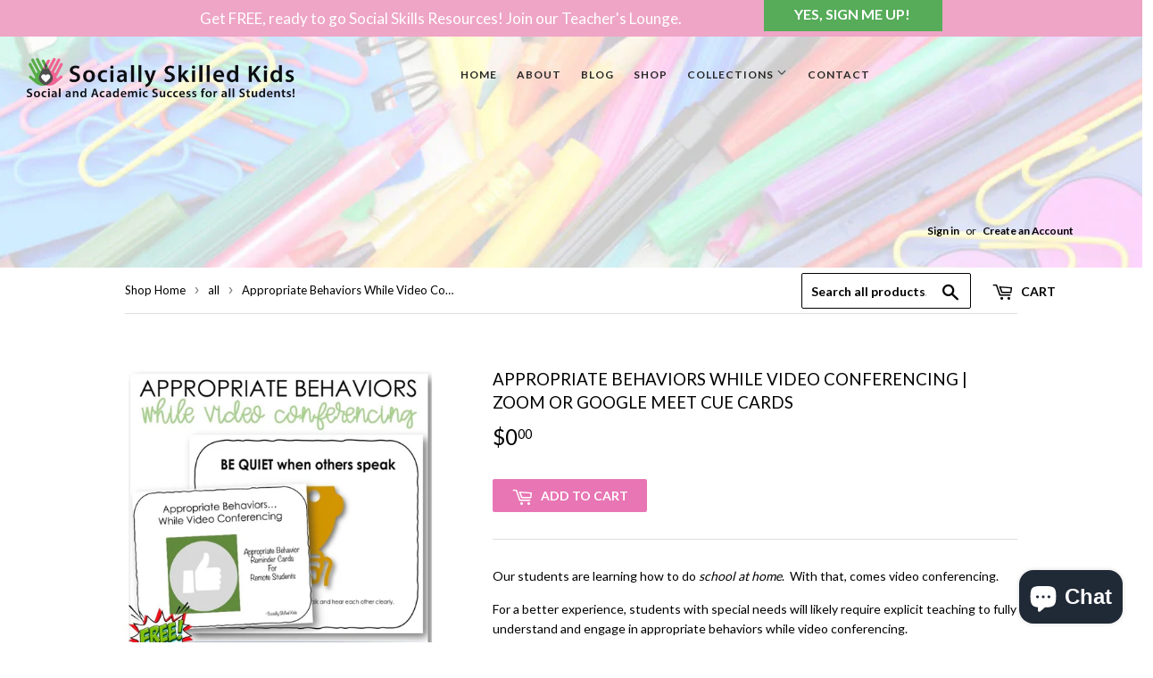

--- FILE ---
content_type: text/html; charset=utf-8
request_url: https://shop.sociallyskilledkids.com/collections/all/products/appropriate-behaviors-while-video-conferencing-cue-cards
body_size: 16920
content:
<!doctype html>
<!--[if lt IE 7]><html class="no-js lt-ie9 lt-ie8 lt-ie7" lang="en"> <![endif]-->
<!--[if IE 7]><html class="no-js lt-ie9 lt-ie8" lang="en"> <![endif]-->
<!--[if IE 8]><html class="no-js lt-ie9" lang="en"> <![endif]-->
<!--[if IE 9 ]><html class="ie9 no-js"> <![endif]-->
<!--[if (gt IE 9)|!(IE)]><!--> <html class="no-touch no-js"> <!--<![endif]-->
<head>

  <!-- Basic page needs ================================================== -->
  <meta charset="utf-8">
  <meta http-equiv="X-UA-Compatible" content="IE=edge,chrome=1">

  
  <link rel="shortcut icon" href="//shop.sociallyskilledkids.com/cdn/shop/files/image1-e1496325864534_32x32.png?v=1613532551" type="image/png" />
  

  <!-- Title and description ================================================== -->
  <title>
  Appropriate Behaviors While Video Conferencing | ZOOM or Google Meet C &ndash; Socially Skilled Kids
  </title>


  
    <meta name="description" content="Our students are learning how to do school at home.  With that, comes video conferencing.  For a better experience, students with special needs will likely require explicit teaching to fully understand and engage in appropriate behaviors while video conferencing. Included in this set are the 10 behaviors that I think a">
  

  <!-- Product meta ================================================== -->
  
<meta property="og:site_name" content="Socially Skilled Kids">
<meta property="og:url" content="https://shop.sociallyskilledkids.com/products/appropriate-behaviors-while-video-conferencing-cue-cards">
<meta property="og:title" content="Appropriate Behaviors While Video Conferencing | ZOOM or Google Meet Cue Cards">
<meta property="og:type" content="product">
<meta property="og:description" content="Our students are learning how to do school at home.  With that, comes video conferencing.  For a better experience, students with special needs will likely require explicit teaching to fully understand and engage in appropriate behaviors while video conferencing. Included in this set are the 10 behaviors that I think a"><meta property="og:price:amount" content="0.00">
  <meta property="og:price:currency" content="USD"><meta property="og:image" content="http://shop.sociallyskilledkids.com/cdn/shop/products/AppropriateBehaviorsWhileVideoConferencingFreebieCover_1024x1024.jpg?v=1618944764"><meta property="og:image" content="http://shop.sociallyskilledkids.com/cdn/shop/products/2_3368a486-34e3-432c-b68c-a515b1e34c59_1024x1024.png?v=1618944764"><meta property="og:image" content="http://shop.sociallyskilledkids.com/cdn/shop/products/3_2d1886ea-f238-49d3-9ac1-4a00559b7968_1024x1024.png?v=1618944764">
<meta property="og:image:secure_url" content="https://shop.sociallyskilledkids.com/cdn/shop/products/AppropriateBehaviorsWhileVideoConferencingFreebieCover_1024x1024.jpg?v=1618944764"><meta property="og:image:secure_url" content="https://shop.sociallyskilledkids.com/cdn/shop/products/2_3368a486-34e3-432c-b68c-a515b1e34c59_1024x1024.png?v=1618944764"><meta property="og:image:secure_url" content="https://shop.sociallyskilledkids.com/cdn/shop/products/3_2d1886ea-f238-49d3-9ac1-4a00559b7968_1024x1024.png?v=1618944764">


  <meta name="twitter:site" content="@SocialSkillKids">


  <meta name="twitter:card" content="summary_large_image">
  <meta name="twitter:image" content="https://shop.sociallyskilledkids.com/cdn/shop/products/AppropriateBehaviorsWhileVideoConferencingFreebieCover_1024x1024.jpg?v=1618944764">
  <meta name="twitter:image:width" content="480">
  <meta name="twitter:image:height" content="480">

<meta name="twitter:title" content="Appropriate Behaviors While Video Conferencing | ZOOM or Google Meet Cue Cards">
<meta name="twitter:description" content="Our students are learning how to do school at home.  With that, comes video conferencing.  For a better experience, students with special needs will likely require explicit teaching to fully understand and engage in appropriate behaviors while video conferencing. Included in this set are the 10 behaviors that I think a">


  <!-- Helpers ================================================== -->
  <link rel="canonical" href="https://shop.sociallyskilledkids.com/products/appropriate-behaviors-while-video-conferencing-cue-cards">
  <meta name="viewport" content="width=device-width,initial-scale=1">

  <!-- CSS ================================================== -->
  <link href="//shop.sociallyskilledkids.com/cdn/shop/t/3/assets/theme.scss.css?v=39634280405604234081703366146" rel="stylesheet" type="text/css" media="all" />
  
  
  
  <link href="//fonts.googleapis.com/css?family=Lato:400,700" rel="stylesheet" type="text/css" media="all" />


  


  



  <!-- Header hook for plugins ================================================== -->
  <script>window.performance && window.performance.mark && window.performance.mark('shopify.content_for_header.start');</script><meta id="shopify-digital-wallet" name="shopify-digital-wallet" content="/19717227/digital_wallets/dialog">
<meta name="shopify-checkout-api-token" content="9d99f40229fcf12bca7486968000d3d4">
<meta id="in-context-paypal-metadata" data-shop-id="19717227" data-venmo-supported="false" data-environment="production" data-locale="en_US" data-paypal-v4="true" data-currency="USD">
<link rel="alternate" type="application/json+oembed" href="https://shop.sociallyskilledkids.com/products/appropriate-behaviors-while-video-conferencing-cue-cards.oembed">
<script async="async" src="/checkouts/internal/preloads.js?locale=en-US"></script>
<link rel="preconnect" href="https://shop.app" crossorigin="anonymous">
<script async="async" src="https://shop.app/checkouts/internal/preloads.js?locale=en-US&shop_id=19717227" crossorigin="anonymous"></script>
<script id="apple-pay-shop-capabilities" type="application/json">{"shopId":19717227,"countryCode":"US","currencyCode":"USD","merchantCapabilities":["supports3DS"],"merchantId":"gid:\/\/shopify\/Shop\/19717227","merchantName":"Socially Skilled Kids","requiredBillingContactFields":["postalAddress","email"],"requiredShippingContactFields":["postalAddress","email"],"shippingType":"shipping","supportedNetworks":["visa","masterCard","amex","discover","elo","jcb"],"total":{"type":"pending","label":"Socially Skilled Kids","amount":"1.00"},"shopifyPaymentsEnabled":true,"supportsSubscriptions":true}</script>
<script id="shopify-features" type="application/json">{"accessToken":"9d99f40229fcf12bca7486968000d3d4","betas":["rich-media-storefront-analytics"],"domain":"shop.sociallyskilledkids.com","predictiveSearch":true,"shopId":19717227,"locale":"en"}</script>
<script>var Shopify = Shopify || {};
Shopify.shop = "socially-skilled-kids.myshopify.com";
Shopify.locale = "en";
Shopify.currency = {"active":"USD","rate":"1.0"};
Shopify.country = "US";
Shopify.theme = {"name":"supply-2","id":181462346,"schema_name":"Supply","schema_version":"2.0.5","theme_store_id":null,"role":"main"};
Shopify.theme.handle = "null";
Shopify.theme.style = {"id":null,"handle":null};
Shopify.cdnHost = "shop.sociallyskilledkids.com/cdn";
Shopify.routes = Shopify.routes || {};
Shopify.routes.root = "/";</script>
<script type="module">!function(o){(o.Shopify=o.Shopify||{}).modules=!0}(window);</script>
<script>!function(o){function n(){var o=[];function n(){o.push(Array.prototype.slice.apply(arguments))}return n.q=o,n}var t=o.Shopify=o.Shopify||{};t.loadFeatures=n(),t.autoloadFeatures=n()}(window);</script>
<script>
  window.ShopifyPay = window.ShopifyPay || {};
  window.ShopifyPay.apiHost = "shop.app\/pay";
  window.ShopifyPay.redirectState = null;
</script>
<script id="shop-js-analytics" type="application/json">{"pageType":"product"}</script>
<script defer="defer" async type="module" src="//shop.sociallyskilledkids.com/cdn/shopifycloud/shop-js/modules/v2/client.init-shop-cart-sync_BApSsMSl.en.esm.js"></script>
<script defer="defer" async type="module" src="//shop.sociallyskilledkids.com/cdn/shopifycloud/shop-js/modules/v2/chunk.common_CBoos6YZ.esm.js"></script>
<script type="module">
  await import("//shop.sociallyskilledkids.com/cdn/shopifycloud/shop-js/modules/v2/client.init-shop-cart-sync_BApSsMSl.en.esm.js");
await import("//shop.sociallyskilledkids.com/cdn/shopifycloud/shop-js/modules/v2/chunk.common_CBoos6YZ.esm.js");

  window.Shopify.SignInWithShop?.initShopCartSync?.({"fedCMEnabled":true,"windoidEnabled":true});

</script>
<script>
  window.Shopify = window.Shopify || {};
  if (!window.Shopify.featureAssets) window.Shopify.featureAssets = {};
  window.Shopify.featureAssets['shop-js'] = {"shop-cart-sync":["modules/v2/client.shop-cart-sync_DJczDl9f.en.esm.js","modules/v2/chunk.common_CBoos6YZ.esm.js"],"init-fed-cm":["modules/v2/client.init-fed-cm_BzwGC0Wi.en.esm.js","modules/v2/chunk.common_CBoos6YZ.esm.js"],"init-windoid":["modules/v2/client.init-windoid_BS26ThXS.en.esm.js","modules/v2/chunk.common_CBoos6YZ.esm.js"],"init-shop-email-lookup-coordinator":["modules/v2/client.init-shop-email-lookup-coordinator_DFwWcvrS.en.esm.js","modules/v2/chunk.common_CBoos6YZ.esm.js"],"shop-cash-offers":["modules/v2/client.shop-cash-offers_DthCPNIO.en.esm.js","modules/v2/chunk.common_CBoos6YZ.esm.js","modules/v2/chunk.modal_Bu1hFZFC.esm.js"],"shop-button":["modules/v2/client.shop-button_D_JX508o.en.esm.js","modules/v2/chunk.common_CBoos6YZ.esm.js"],"shop-toast-manager":["modules/v2/client.shop-toast-manager_tEhgP2F9.en.esm.js","modules/v2/chunk.common_CBoos6YZ.esm.js"],"avatar":["modules/v2/client.avatar_BTnouDA3.en.esm.js"],"pay-button":["modules/v2/client.pay-button_BuNmcIr_.en.esm.js","modules/v2/chunk.common_CBoos6YZ.esm.js"],"init-shop-cart-sync":["modules/v2/client.init-shop-cart-sync_BApSsMSl.en.esm.js","modules/v2/chunk.common_CBoos6YZ.esm.js"],"shop-login-button":["modules/v2/client.shop-login-button_DwLgFT0K.en.esm.js","modules/v2/chunk.common_CBoos6YZ.esm.js","modules/v2/chunk.modal_Bu1hFZFC.esm.js"],"init-customer-accounts-sign-up":["modules/v2/client.init-customer-accounts-sign-up_TlVCiykN.en.esm.js","modules/v2/client.shop-login-button_DwLgFT0K.en.esm.js","modules/v2/chunk.common_CBoos6YZ.esm.js","modules/v2/chunk.modal_Bu1hFZFC.esm.js"],"init-shop-for-new-customer-accounts":["modules/v2/client.init-shop-for-new-customer-accounts_DrjXSI53.en.esm.js","modules/v2/client.shop-login-button_DwLgFT0K.en.esm.js","modules/v2/chunk.common_CBoos6YZ.esm.js","modules/v2/chunk.modal_Bu1hFZFC.esm.js"],"init-customer-accounts":["modules/v2/client.init-customer-accounts_C0Oh2ljF.en.esm.js","modules/v2/client.shop-login-button_DwLgFT0K.en.esm.js","modules/v2/chunk.common_CBoos6YZ.esm.js","modules/v2/chunk.modal_Bu1hFZFC.esm.js"],"shop-follow-button":["modules/v2/client.shop-follow-button_C5D3XtBb.en.esm.js","modules/v2/chunk.common_CBoos6YZ.esm.js","modules/v2/chunk.modal_Bu1hFZFC.esm.js"],"checkout-modal":["modules/v2/client.checkout-modal_8TC_1FUY.en.esm.js","modules/v2/chunk.common_CBoos6YZ.esm.js","modules/v2/chunk.modal_Bu1hFZFC.esm.js"],"lead-capture":["modules/v2/client.lead-capture_D-pmUjp9.en.esm.js","modules/v2/chunk.common_CBoos6YZ.esm.js","modules/v2/chunk.modal_Bu1hFZFC.esm.js"],"shop-login":["modules/v2/client.shop-login_BmtnoEUo.en.esm.js","modules/v2/chunk.common_CBoos6YZ.esm.js","modules/v2/chunk.modal_Bu1hFZFC.esm.js"],"payment-terms":["modules/v2/client.payment-terms_BHOWV7U_.en.esm.js","modules/v2/chunk.common_CBoos6YZ.esm.js","modules/v2/chunk.modal_Bu1hFZFC.esm.js"]};
</script>
<script>(function() {
  var isLoaded = false;
  function asyncLoad() {
    if (isLoaded) return;
    isLoaded = true;
    var urls = ["\/\/secure.apps.shappify.com\/apps\/bundle\/generate_bundle.php?shop=socially-skilled-kids.myshopify.com","\/\/bundles.boldapps.net\/bundles_install_check.js?shop=socially-skilled-kids.myshopify.com","https:\/\/armor.pasilobus.com\/lock.js?shop=socially-skilled-kids.myshopify.com"];
    for (var i = 0; i < urls.length; i++) {
      var s = document.createElement('script');
      s.type = 'text/javascript';
      s.async = true;
      s.src = urls[i];
      var x = document.getElementsByTagName('script')[0];
      x.parentNode.insertBefore(s, x);
    }
  };
  if(window.attachEvent) {
    window.attachEvent('onload', asyncLoad);
  } else {
    window.addEventListener('load', asyncLoad, false);
  }
})();</script>
<script id="__st">var __st={"a":19717227,"offset":-18000,"reqid":"ab40e6b6-f216-4d63-8c7a-12ef4d56bc79-1768914719","pageurl":"shop.sociallyskilledkids.com\/collections\/all\/products\/appropriate-behaviors-while-video-conferencing-cue-cards","u":"072b02ce6347","p":"product","rtyp":"product","rid":4591597387860};</script>
<script>window.ShopifyPaypalV4VisibilityTracking = true;</script>
<script id="captcha-bootstrap">!function(){'use strict';const t='contact',e='account',n='new_comment',o=[[t,t],['blogs',n],['comments',n],[t,'customer']],c=[[e,'customer_login'],[e,'guest_login'],[e,'recover_customer_password'],[e,'create_customer']],r=t=>t.map((([t,e])=>`form[action*='/${t}']:not([data-nocaptcha='true']) input[name='form_type'][value='${e}']`)).join(','),a=t=>()=>t?[...document.querySelectorAll(t)].map((t=>t.form)):[];function s(){const t=[...o],e=r(t);return a(e)}const i='password',u='form_key',d=['recaptcha-v3-token','g-recaptcha-response','h-captcha-response',i],f=()=>{try{return window.sessionStorage}catch{return}},m='__shopify_v',_=t=>t.elements[u];function p(t,e,n=!1){try{const o=window.sessionStorage,c=JSON.parse(o.getItem(e)),{data:r}=function(t){const{data:e,action:n}=t;return t[m]||n?{data:e,action:n}:{data:t,action:n}}(c);for(const[e,n]of Object.entries(r))t.elements[e]&&(t.elements[e].value=n);n&&o.removeItem(e)}catch(o){console.error('form repopulation failed',{error:o})}}const l='form_type',E='cptcha';function T(t){t.dataset[E]=!0}const w=window,h=w.document,L='Shopify',v='ce_forms',y='captcha';let A=!1;((t,e)=>{const n=(g='f06e6c50-85a8-45c8-87d0-21a2b65856fe',I='https://cdn.shopify.com/shopifycloud/storefront-forms-hcaptcha/ce_storefront_forms_captcha_hcaptcha.v1.5.2.iife.js',D={infoText:'Protected by hCaptcha',privacyText:'Privacy',termsText:'Terms'},(t,e,n)=>{const o=w[L][v],c=o.bindForm;if(c)return c(t,g,e,D).then(n);var r;o.q.push([[t,g,e,D],n]),r=I,A||(h.body.append(Object.assign(h.createElement('script'),{id:'captcha-provider',async:!0,src:r})),A=!0)});var g,I,D;w[L]=w[L]||{},w[L][v]=w[L][v]||{},w[L][v].q=[],w[L][y]=w[L][y]||{},w[L][y].protect=function(t,e){n(t,void 0,e),T(t)},Object.freeze(w[L][y]),function(t,e,n,w,h,L){const[v,y,A,g]=function(t,e,n){const i=e?o:[],u=t?c:[],d=[...i,...u],f=r(d),m=r(i),_=r(d.filter((([t,e])=>n.includes(e))));return[a(f),a(m),a(_),s()]}(w,h,L),I=t=>{const e=t.target;return e instanceof HTMLFormElement?e:e&&e.form},D=t=>v().includes(t);t.addEventListener('submit',(t=>{const e=I(t);if(!e)return;const n=D(e)&&!e.dataset.hcaptchaBound&&!e.dataset.recaptchaBound,o=_(e),c=g().includes(e)&&(!o||!o.value);(n||c)&&t.preventDefault(),c&&!n&&(function(t){try{if(!f())return;!function(t){const e=f();if(!e)return;const n=_(t);if(!n)return;const o=n.value;o&&e.removeItem(o)}(t);const e=Array.from(Array(32),(()=>Math.random().toString(36)[2])).join('');!function(t,e){_(t)||t.append(Object.assign(document.createElement('input'),{type:'hidden',name:u})),t.elements[u].value=e}(t,e),function(t,e){const n=f();if(!n)return;const o=[...t.querySelectorAll(`input[type='${i}']`)].map((({name:t})=>t)),c=[...d,...o],r={};for(const[a,s]of new FormData(t).entries())c.includes(a)||(r[a]=s);n.setItem(e,JSON.stringify({[m]:1,action:t.action,data:r}))}(t,e)}catch(e){console.error('failed to persist form',e)}}(e),e.submit())}));const S=(t,e)=>{t&&!t.dataset[E]&&(n(t,e.some((e=>e===t))),T(t))};for(const o of['focusin','change'])t.addEventListener(o,(t=>{const e=I(t);D(e)&&S(e,y())}));const B=e.get('form_key'),M=e.get(l),P=B&&M;t.addEventListener('DOMContentLoaded',(()=>{const t=y();if(P)for(const e of t)e.elements[l].value===M&&p(e,B);[...new Set([...A(),...v().filter((t=>'true'===t.dataset.shopifyCaptcha))])].forEach((e=>S(e,t)))}))}(h,new URLSearchParams(w.location.search),n,t,e,['guest_login'])})(!0,!0)}();</script>
<script integrity="sha256-4kQ18oKyAcykRKYeNunJcIwy7WH5gtpwJnB7kiuLZ1E=" data-source-attribution="shopify.loadfeatures" defer="defer" src="//shop.sociallyskilledkids.com/cdn/shopifycloud/storefront/assets/storefront/load_feature-a0a9edcb.js" crossorigin="anonymous"></script>
<script crossorigin="anonymous" defer="defer" src="//shop.sociallyskilledkids.com/cdn/shopifycloud/storefront/assets/shopify_pay/storefront-65b4c6d7.js?v=20250812"></script>
<script data-source-attribution="shopify.dynamic_checkout.dynamic.init">var Shopify=Shopify||{};Shopify.PaymentButton=Shopify.PaymentButton||{isStorefrontPortableWallets:!0,init:function(){window.Shopify.PaymentButton.init=function(){};var t=document.createElement("script");t.src="https://shop.sociallyskilledkids.com/cdn/shopifycloud/portable-wallets/latest/portable-wallets.en.js",t.type="module",document.head.appendChild(t)}};
</script>
<script data-source-attribution="shopify.dynamic_checkout.buyer_consent">
  function portableWalletsHideBuyerConsent(e){var t=document.getElementById("shopify-buyer-consent"),n=document.getElementById("shopify-subscription-policy-button");t&&n&&(t.classList.add("hidden"),t.setAttribute("aria-hidden","true"),n.removeEventListener("click",e))}function portableWalletsShowBuyerConsent(e){var t=document.getElementById("shopify-buyer-consent"),n=document.getElementById("shopify-subscription-policy-button");t&&n&&(t.classList.remove("hidden"),t.removeAttribute("aria-hidden"),n.addEventListener("click",e))}window.Shopify?.PaymentButton&&(window.Shopify.PaymentButton.hideBuyerConsent=portableWalletsHideBuyerConsent,window.Shopify.PaymentButton.showBuyerConsent=portableWalletsShowBuyerConsent);
</script>
<script data-source-attribution="shopify.dynamic_checkout.cart.bootstrap">document.addEventListener("DOMContentLoaded",(function(){function t(){return document.querySelector("shopify-accelerated-checkout-cart, shopify-accelerated-checkout")}if(t())Shopify.PaymentButton.init();else{new MutationObserver((function(e,n){t()&&(Shopify.PaymentButton.init(),n.disconnect())})).observe(document.body,{childList:!0,subtree:!0})}}));
</script>
<script id='scb4127' type='text/javascript' async='' src='https://shop.sociallyskilledkids.com/cdn/shopifycloud/privacy-banner/storefront-banner.js'></script><link id="shopify-accelerated-checkout-styles" rel="stylesheet" media="screen" href="https://shop.sociallyskilledkids.com/cdn/shopifycloud/portable-wallets/latest/accelerated-checkout-backwards-compat.css" crossorigin="anonymous">
<style id="shopify-accelerated-checkout-cart">
        #shopify-buyer-consent {
  margin-top: 1em;
  display: inline-block;
  width: 100%;
}

#shopify-buyer-consent.hidden {
  display: none;
}

#shopify-subscription-policy-button {
  background: none;
  border: none;
  padding: 0;
  text-decoration: underline;
  font-size: inherit;
  cursor: pointer;
}

#shopify-subscription-policy-button::before {
  box-shadow: none;
}

      </style>

<script>window.performance && window.performance.mark && window.performance.mark('shopify.content_for_header.end');</script>

  

<!--[if lt IE 9]>
<script src="//cdnjs.cloudflare.com/ajax/libs/html5shiv/3.7.2/html5shiv.min.js" type="text/javascript"></script>
<script src="//shop.sociallyskilledkids.com/cdn/shop/t/3/assets/respond.min.js?v=132" type="text/javascript"></script>
<link href="//shop.sociallyskilledkids.com/cdn/shop/t/3/assets/respond-proxy.html" id="respond-proxy" rel="respond-proxy" />
<link href="//shop.sociallyskilledkids.com/search?q=00286ec94e4b0ef0ae21f14372dff9c9" id="respond-redirect" rel="respond-redirect" />
<script src="//shop.sociallyskilledkids.com/search?q=00286ec94e4b0ef0ae21f14372dff9c9" type="text/javascript"></script>
<![endif]-->
<!--[if (lte IE 9) ]><script src="//shop.sociallyskilledkids.com/cdn/shop/t/3/assets/match-media.min.js?v=132" type="text/javascript"></script><![endif]-->


  
  

  <script src="//ajax.googleapis.com/ajax/libs/jquery/1.11.0/jquery.min.js" type="text/javascript"></script>


  <!--[if (gt IE 9)|!(IE)]><!--><script src="//shop.sociallyskilledkids.com/cdn/shop/t/3/assets/vendor.js?v=77006336269012142731501219083" defer="defer"></script><!--<![endif]-->
  <!--[if lte IE 9]><script src="//shop.sociallyskilledkids.com/cdn/shop/t/3/assets/vendor.js?v=77006336269012142731501219083"></script><![endif]-->

  <!--[if (gt IE 9)|!(IE)]><!--><script src="//shop.sociallyskilledkids.com/cdn/shop/t/3/assets/theme.js?v=118456220925661383741647188877" defer="defer"></script><!--<![endif]-->
  <!--[if lte IE 9]><script src="//shop.sociallyskilledkids.com/cdn/shop/t/3/assets/theme.js?v=118456220925661383741647188877"></script><![endif]-->


<script type="text/javascript" src="https://app.photolock.io/lock.js?shop=socially-skilled-kids.myshopify.com" async defer></script>
<script src="https://cdn.shopify.com/extensions/e4b3a77b-20c9-4161-b1bb-deb87046128d/inbox-1253/assets/inbox-chat-loader.js" type="text/javascript" defer="defer"></script>
<link href="https://monorail-edge.shopifysvc.com" rel="dns-prefetch">
<script>(function(){if ("sendBeacon" in navigator && "performance" in window) {try {var session_token_from_headers = performance.getEntriesByType('navigation')[0].serverTiming.find(x => x.name == '_s').description;} catch {var session_token_from_headers = undefined;}var session_cookie_matches = document.cookie.match(/_shopify_s=([^;]*)/);var session_token_from_cookie = session_cookie_matches && session_cookie_matches.length === 2 ? session_cookie_matches[1] : "";var session_token = session_token_from_headers || session_token_from_cookie || "";function handle_abandonment_event(e) {var entries = performance.getEntries().filter(function(entry) {return /monorail-edge.shopifysvc.com/.test(entry.name);});if (!window.abandonment_tracked && entries.length === 0) {window.abandonment_tracked = true;var currentMs = Date.now();var navigation_start = performance.timing.navigationStart;var payload = {shop_id: 19717227,url: window.location.href,navigation_start,duration: currentMs - navigation_start,session_token,page_type: "product"};window.navigator.sendBeacon("https://monorail-edge.shopifysvc.com/v1/produce", JSON.stringify({schema_id: "online_store_buyer_site_abandonment/1.1",payload: payload,metadata: {event_created_at_ms: currentMs,event_sent_at_ms: currentMs}}));}}window.addEventListener('pagehide', handle_abandonment_event);}}());</script>
<script id="web-pixels-manager-setup">(function e(e,d,r,n,o){if(void 0===o&&(o={}),!Boolean(null===(a=null===(i=window.Shopify)||void 0===i?void 0:i.analytics)||void 0===a?void 0:a.replayQueue)){var i,a;window.Shopify=window.Shopify||{};var t=window.Shopify;t.analytics=t.analytics||{};var s=t.analytics;s.replayQueue=[],s.publish=function(e,d,r){return s.replayQueue.push([e,d,r]),!0};try{self.performance.mark("wpm:start")}catch(e){}var l=function(){var e={modern:/Edge?\/(1{2}[4-9]|1[2-9]\d|[2-9]\d{2}|\d{4,})\.\d+(\.\d+|)|Firefox\/(1{2}[4-9]|1[2-9]\d|[2-9]\d{2}|\d{4,})\.\d+(\.\d+|)|Chrom(ium|e)\/(9{2}|\d{3,})\.\d+(\.\d+|)|(Maci|X1{2}).+ Version\/(15\.\d+|(1[6-9]|[2-9]\d|\d{3,})\.\d+)([,.]\d+|)( \(\w+\)|)( Mobile\/\w+|) Safari\/|Chrome.+OPR\/(9{2}|\d{3,})\.\d+\.\d+|(CPU[ +]OS|iPhone[ +]OS|CPU[ +]iPhone|CPU IPhone OS|CPU iPad OS)[ +]+(15[._]\d+|(1[6-9]|[2-9]\d|\d{3,})[._]\d+)([._]\d+|)|Android:?[ /-](13[3-9]|1[4-9]\d|[2-9]\d{2}|\d{4,})(\.\d+|)(\.\d+|)|Android.+Firefox\/(13[5-9]|1[4-9]\d|[2-9]\d{2}|\d{4,})\.\d+(\.\d+|)|Android.+Chrom(ium|e)\/(13[3-9]|1[4-9]\d|[2-9]\d{2}|\d{4,})\.\d+(\.\d+|)|SamsungBrowser\/([2-9]\d|\d{3,})\.\d+/,legacy:/Edge?\/(1[6-9]|[2-9]\d|\d{3,})\.\d+(\.\d+|)|Firefox\/(5[4-9]|[6-9]\d|\d{3,})\.\d+(\.\d+|)|Chrom(ium|e)\/(5[1-9]|[6-9]\d|\d{3,})\.\d+(\.\d+|)([\d.]+$|.*Safari\/(?![\d.]+ Edge\/[\d.]+$))|(Maci|X1{2}).+ Version\/(10\.\d+|(1[1-9]|[2-9]\d|\d{3,})\.\d+)([,.]\d+|)( \(\w+\)|)( Mobile\/\w+|) Safari\/|Chrome.+OPR\/(3[89]|[4-9]\d|\d{3,})\.\d+\.\d+|(CPU[ +]OS|iPhone[ +]OS|CPU[ +]iPhone|CPU IPhone OS|CPU iPad OS)[ +]+(10[._]\d+|(1[1-9]|[2-9]\d|\d{3,})[._]\d+)([._]\d+|)|Android:?[ /-](13[3-9]|1[4-9]\d|[2-9]\d{2}|\d{4,})(\.\d+|)(\.\d+|)|Mobile Safari.+OPR\/([89]\d|\d{3,})\.\d+\.\d+|Android.+Firefox\/(13[5-9]|1[4-9]\d|[2-9]\d{2}|\d{4,})\.\d+(\.\d+|)|Android.+Chrom(ium|e)\/(13[3-9]|1[4-9]\d|[2-9]\d{2}|\d{4,})\.\d+(\.\d+|)|Android.+(UC? ?Browser|UCWEB|U3)[ /]?(15\.([5-9]|\d{2,})|(1[6-9]|[2-9]\d|\d{3,})\.\d+)\.\d+|SamsungBrowser\/(5\.\d+|([6-9]|\d{2,})\.\d+)|Android.+MQ{2}Browser\/(14(\.(9|\d{2,})|)|(1[5-9]|[2-9]\d|\d{3,})(\.\d+|))(\.\d+|)|K[Aa][Ii]OS\/(3\.\d+|([4-9]|\d{2,})\.\d+)(\.\d+|)/},d=e.modern,r=e.legacy,n=navigator.userAgent;return n.match(d)?"modern":n.match(r)?"legacy":"unknown"}(),u="modern"===l?"modern":"legacy",c=(null!=n?n:{modern:"",legacy:""})[u],f=function(e){return[e.baseUrl,"/wpm","/b",e.hashVersion,"modern"===e.buildTarget?"m":"l",".js"].join("")}({baseUrl:d,hashVersion:r,buildTarget:u}),m=function(e){var d=e.version,r=e.bundleTarget,n=e.surface,o=e.pageUrl,i=e.monorailEndpoint;return{emit:function(e){var a=e.status,t=e.errorMsg,s=(new Date).getTime(),l=JSON.stringify({metadata:{event_sent_at_ms:s},events:[{schema_id:"web_pixels_manager_load/3.1",payload:{version:d,bundle_target:r,page_url:o,status:a,surface:n,error_msg:t},metadata:{event_created_at_ms:s}}]});if(!i)return console&&console.warn&&console.warn("[Web Pixels Manager] No Monorail endpoint provided, skipping logging."),!1;try{return self.navigator.sendBeacon.bind(self.navigator)(i,l)}catch(e){}var u=new XMLHttpRequest;try{return u.open("POST",i,!0),u.setRequestHeader("Content-Type","text/plain"),u.send(l),!0}catch(e){return console&&console.warn&&console.warn("[Web Pixels Manager] Got an unhandled error while logging to Monorail."),!1}}}}({version:r,bundleTarget:l,surface:e.surface,pageUrl:self.location.href,monorailEndpoint:e.monorailEndpoint});try{o.browserTarget=l,function(e){var d=e.src,r=e.async,n=void 0===r||r,o=e.onload,i=e.onerror,a=e.sri,t=e.scriptDataAttributes,s=void 0===t?{}:t,l=document.createElement("script"),u=document.querySelector("head"),c=document.querySelector("body");if(l.async=n,l.src=d,a&&(l.integrity=a,l.crossOrigin="anonymous"),s)for(var f in s)if(Object.prototype.hasOwnProperty.call(s,f))try{l.dataset[f]=s[f]}catch(e){}if(o&&l.addEventListener("load",o),i&&l.addEventListener("error",i),u)u.appendChild(l);else{if(!c)throw new Error("Did not find a head or body element to append the script");c.appendChild(l)}}({src:f,async:!0,onload:function(){if(!function(){var e,d;return Boolean(null===(d=null===(e=window.Shopify)||void 0===e?void 0:e.analytics)||void 0===d?void 0:d.initialized)}()){var d=window.webPixelsManager.init(e)||void 0;if(d){var r=window.Shopify.analytics;r.replayQueue.forEach((function(e){var r=e[0],n=e[1],o=e[2];d.publishCustomEvent(r,n,o)})),r.replayQueue=[],r.publish=d.publishCustomEvent,r.visitor=d.visitor,r.initialized=!0}}},onerror:function(){return m.emit({status:"failed",errorMsg:"".concat(f," has failed to load")})},sri:function(e){var d=/^sha384-[A-Za-z0-9+/=]+$/;return"string"==typeof e&&d.test(e)}(c)?c:"",scriptDataAttributes:o}),m.emit({status:"loading"})}catch(e){m.emit({status:"failed",errorMsg:(null==e?void 0:e.message)||"Unknown error"})}}})({shopId: 19717227,storefrontBaseUrl: "https://shop.sociallyskilledkids.com",extensionsBaseUrl: "https://extensions.shopifycdn.com/cdn/shopifycloud/web-pixels-manager",monorailEndpoint: "https://monorail-edge.shopifysvc.com/unstable/produce_batch",surface: "storefront-renderer",enabledBetaFlags: ["2dca8a86"],webPixelsConfigList: [{"id":"1679950144","configuration":"{\"tagID\":\"2612744184748\"}","eventPayloadVersion":"v1","runtimeContext":"STRICT","scriptVersion":"18031546ee651571ed29edbe71a3550b","type":"APP","apiClientId":3009811,"privacyPurposes":["ANALYTICS","MARKETING","SALE_OF_DATA"],"dataSharingAdjustments":{"protectedCustomerApprovalScopes":["read_customer_address","read_customer_email","read_customer_name","read_customer_personal_data","read_customer_phone"]}},{"id":"132710720","eventPayloadVersion":"v1","runtimeContext":"LAX","scriptVersion":"1","type":"CUSTOM","privacyPurposes":["MARKETING"],"name":"Meta pixel (migrated)"},{"id":"shopify-app-pixel","configuration":"{}","eventPayloadVersion":"v1","runtimeContext":"STRICT","scriptVersion":"0450","apiClientId":"shopify-pixel","type":"APP","privacyPurposes":["ANALYTICS","MARKETING"]},{"id":"shopify-custom-pixel","eventPayloadVersion":"v1","runtimeContext":"LAX","scriptVersion":"0450","apiClientId":"shopify-pixel","type":"CUSTOM","privacyPurposes":["ANALYTICS","MARKETING"]}],isMerchantRequest: false,initData: {"shop":{"name":"Socially Skilled Kids","paymentSettings":{"currencyCode":"USD"},"myshopifyDomain":"socially-skilled-kids.myshopify.com","countryCode":"US","storefrontUrl":"https:\/\/shop.sociallyskilledkids.com"},"customer":null,"cart":null,"checkout":null,"productVariants":[{"price":{"amount":0.0,"currencyCode":"USD"},"product":{"title":"Appropriate Behaviors While Video Conferencing | ZOOM or Google Meet Cue Cards","vendor":"Socially Skilled Kids","id":"4591597387860","untranslatedTitle":"Appropriate Behaviors While Video Conferencing | ZOOM or Google Meet Cue Cards","url":"\/products\/appropriate-behaviors-while-video-conferencing-cue-cards","type":"Digital Download"},"id":"32180629831764","image":{"src":"\/\/shop.sociallyskilledkids.com\/cdn\/shop\/products\/AppropriateBehaviorsWhileVideoConferencingFreebieCover.jpg?v=1618944764"},"sku":"","title":"Default Title","untranslatedTitle":"Default Title"}],"purchasingCompany":null},},"https://shop.sociallyskilledkids.com/cdn","fcfee988w5aeb613cpc8e4bc33m6693e112",{"modern":"","legacy":""},{"shopId":"19717227","storefrontBaseUrl":"https:\/\/shop.sociallyskilledkids.com","extensionBaseUrl":"https:\/\/extensions.shopifycdn.com\/cdn\/shopifycloud\/web-pixels-manager","surface":"storefront-renderer","enabledBetaFlags":"[\"2dca8a86\"]","isMerchantRequest":"false","hashVersion":"fcfee988w5aeb613cpc8e4bc33m6693e112","publish":"custom","events":"[[\"page_viewed\",{}],[\"product_viewed\",{\"productVariant\":{\"price\":{\"amount\":0.0,\"currencyCode\":\"USD\"},\"product\":{\"title\":\"Appropriate Behaviors While Video Conferencing | ZOOM or Google Meet Cue Cards\",\"vendor\":\"Socially Skilled Kids\",\"id\":\"4591597387860\",\"untranslatedTitle\":\"Appropriate Behaviors While Video Conferencing | ZOOM or Google Meet Cue Cards\",\"url\":\"\/products\/appropriate-behaviors-while-video-conferencing-cue-cards\",\"type\":\"Digital Download\"},\"id\":\"32180629831764\",\"image\":{\"src\":\"\/\/shop.sociallyskilledkids.com\/cdn\/shop\/products\/AppropriateBehaviorsWhileVideoConferencingFreebieCover.jpg?v=1618944764\"},\"sku\":\"\",\"title\":\"Default Title\",\"untranslatedTitle\":\"Default Title\"}}]]"});</script><script>
  window.ShopifyAnalytics = window.ShopifyAnalytics || {};
  window.ShopifyAnalytics.meta = window.ShopifyAnalytics.meta || {};
  window.ShopifyAnalytics.meta.currency = 'USD';
  var meta = {"product":{"id":4591597387860,"gid":"gid:\/\/shopify\/Product\/4591597387860","vendor":"Socially Skilled Kids","type":"Digital Download","handle":"appropriate-behaviors-while-video-conferencing-cue-cards","variants":[{"id":32180629831764,"price":0,"name":"Appropriate Behaviors While Video Conferencing | ZOOM or Google Meet Cue Cards","public_title":null,"sku":""}],"remote":false},"page":{"pageType":"product","resourceType":"product","resourceId":4591597387860,"requestId":"ab40e6b6-f216-4d63-8c7a-12ef4d56bc79-1768914719"}};
  for (var attr in meta) {
    window.ShopifyAnalytics.meta[attr] = meta[attr];
  }
</script>
<script class="analytics">
  (function () {
    var customDocumentWrite = function(content) {
      var jquery = null;

      if (window.jQuery) {
        jquery = window.jQuery;
      } else if (window.Checkout && window.Checkout.$) {
        jquery = window.Checkout.$;
      }

      if (jquery) {
        jquery('body').append(content);
      }
    };

    var hasLoggedConversion = function(token) {
      if (token) {
        return document.cookie.indexOf('loggedConversion=' + token) !== -1;
      }
      return false;
    }

    var setCookieIfConversion = function(token) {
      if (token) {
        var twoMonthsFromNow = new Date(Date.now());
        twoMonthsFromNow.setMonth(twoMonthsFromNow.getMonth() + 2);

        document.cookie = 'loggedConversion=' + token + '; expires=' + twoMonthsFromNow;
      }
    }

    var trekkie = window.ShopifyAnalytics.lib = window.trekkie = window.trekkie || [];
    if (trekkie.integrations) {
      return;
    }
    trekkie.methods = [
      'identify',
      'page',
      'ready',
      'track',
      'trackForm',
      'trackLink'
    ];
    trekkie.factory = function(method) {
      return function() {
        var args = Array.prototype.slice.call(arguments);
        args.unshift(method);
        trekkie.push(args);
        return trekkie;
      };
    };
    for (var i = 0; i < trekkie.methods.length; i++) {
      var key = trekkie.methods[i];
      trekkie[key] = trekkie.factory(key);
    }
    trekkie.load = function(config) {
      trekkie.config = config || {};
      trekkie.config.initialDocumentCookie = document.cookie;
      var first = document.getElementsByTagName('script')[0];
      var script = document.createElement('script');
      script.type = 'text/javascript';
      script.onerror = function(e) {
        var scriptFallback = document.createElement('script');
        scriptFallback.type = 'text/javascript';
        scriptFallback.onerror = function(error) {
                var Monorail = {
      produce: function produce(monorailDomain, schemaId, payload) {
        var currentMs = new Date().getTime();
        var event = {
          schema_id: schemaId,
          payload: payload,
          metadata: {
            event_created_at_ms: currentMs,
            event_sent_at_ms: currentMs
          }
        };
        return Monorail.sendRequest("https://" + monorailDomain + "/v1/produce", JSON.stringify(event));
      },
      sendRequest: function sendRequest(endpointUrl, payload) {
        // Try the sendBeacon API
        if (window && window.navigator && typeof window.navigator.sendBeacon === 'function' && typeof window.Blob === 'function' && !Monorail.isIos12()) {
          var blobData = new window.Blob([payload], {
            type: 'text/plain'
          });

          if (window.navigator.sendBeacon(endpointUrl, blobData)) {
            return true;
          } // sendBeacon was not successful

        } // XHR beacon

        var xhr = new XMLHttpRequest();

        try {
          xhr.open('POST', endpointUrl);
          xhr.setRequestHeader('Content-Type', 'text/plain');
          xhr.send(payload);
        } catch (e) {
          console.log(e);
        }

        return false;
      },
      isIos12: function isIos12() {
        return window.navigator.userAgent.lastIndexOf('iPhone; CPU iPhone OS 12_') !== -1 || window.navigator.userAgent.lastIndexOf('iPad; CPU OS 12_') !== -1;
      }
    };
    Monorail.produce('monorail-edge.shopifysvc.com',
      'trekkie_storefront_load_errors/1.1',
      {shop_id: 19717227,
      theme_id: 181462346,
      app_name: "storefront",
      context_url: window.location.href,
      source_url: "//shop.sociallyskilledkids.com/cdn/s/trekkie.storefront.cd680fe47e6c39ca5d5df5f0a32d569bc48c0f27.min.js"});

        };
        scriptFallback.async = true;
        scriptFallback.src = '//shop.sociallyskilledkids.com/cdn/s/trekkie.storefront.cd680fe47e6c39ca5d5df5f0a32d569bc48c0f27.min.js';
        first.parentNode.insertBefore(scriptFallback, first);
      };
      script.async = true;
      script.src = '//shop.sociallyskilledkids.com/cdn/s/trekkie.storefront.cd680fe47e6c39ca5d5df5f0a32d569bc48c0f27.min.js';
      first.parentNode.insertBefore(script, first);
    };
    trekkie.load(
      {"Trekkie":{"appName":"storefront","development":false,"defaultAttributes":{"shopId":19717227,"isMerchantRequest":null,"themeId":181462346,"themeCityHash":"6051940627727006526","contentLanguage":"en","currency":"USD","eventMetadataId":"13634d5b-66fa-4924-bc54-477c2480c7b4"},"isServerSideCookieWritingEnabled":true,"monorailRegion":"shop_domain","enabledBetaFlags":["65f19447"]},"Session Attribution":{},"S2S":{"facebookCapiEnabled":false,"source":"trekkie-storefront-renderer","apiClientId":580111}}
    );

    var loaded = false;
    trekkie.ready(function() {
      if (loaded) return;
      loaded = true;

      window.ShopifyAnalytics.lib = window.trekkie;

      var originalDocumentWrite = document.write;
      document.write = customDocumentWrite;
      try { window.ShopifyAnalytics.merchantGoogleAnalytics.call(this); } catch(error) {};
      document.write = originalDocumentWrite;

      window.ShopifyAnalytics.lib.page(null,{"pageType":"product","resourceType":"product","resourceId":4591597387860,"requestId":"ab40e6b6-f216-4d63-8c7a-12ef4d56bc79-1768914719","shopifyEmitted":true});

      var match = window.location.pathname.match(/checkouts\/(.+)\/(thank_you|post_purchase)/)
      var token = match? match[1]: undefined;
      if (!hasLoggedConversion(token)) {
        setCookieIfConversion(token);
        window.ShopifyAnalytics.lib.track("Viewed Product",{"currency":"USD","variantId":32180629831764,"productId":4591597387860,"productGid":"gid:\/\/shopify\/Product\/4591597387860","name":"Appropriate Behaviors While Video Conferencing | ZOOM or Google Meet Cue Cards","price":"0.00","sku":"","brand":"Socially Skilled Kids","variant":null,"category":"Digital Download","nonInteraction":true,"remote":false},undefined,undefined,{"shopifyEmitted":true});
      window.ShopifyAnalytics.lib.track("monorail:\/\/trekkie_storefront_viewed_product\/1.1",{"currency":"USD","variantId":32180629831764,"productId":4591597387860,"productGid":"gid:\/\/shopify\/Product\/4591597387860","name":"Appropriate Behaviors While Video Conferencing | ZOOM or Google Meet Cue Cards","price":"0.00","sku":"","brand":"Socially Skilled Kids","variant":null,"category":"Digital Download","nonInteraction":true,"remote":false,"referer":"https:\/\/shop.sociallyskilledkids.com\/collections\/all\/products\/appropriate-behaviors-while-video-conferencing-cue-cards"});
      }
    });


        var eventsListenerScript = document.createElement('script');
        eventsListenerScript.async = true;
        eventsListenerScript.src = "//shop.sociallyskilledkids.com/cdn/shopifycloud/storefront/assets/shop_events_listener-3da45d37.js";
        document.getElementsByTagName('head')[0].appendChild(eventsListenerScript);

})();</script>
<script
  defer
  src="https://shop.sociallyskilledkids.com/cdn/shopifycloud/perf-kit/shopify-perf-kit-3.0.4.min.js"
  data-application="storefront-renderer"
  data-shop-id="19717227"
  data-render-region="gcp-us-central1"
  data-page-type="product"
  data-theme-instance-id="181462346"
  data-theme-name="Supply"
  data-theme-version="2.0.5"
  data-monorail-region="shop_domain"
  data-resource-timing-sampling-rate="10"
  data-shs="true"
  data-shs-beacon="true"
  data-shs-export-with-fetch="true"
  data-shs-logs-sample-rate="1"
  data-shs-beacon-endpoint="https://shop.sociallyskilledkids.com/api/collect"
></script>
</head>

<body id="appropriate-behaviors-while-video-conferencing-zoom-or-google-meet-c" class="template-product" >

  <div id="shopify-section-header" class="shopify-section header-section"><header class="site-header" role="banner" data-section-id="header" data-section-type="header-section">
  <div id="text-4" class="widget widget_text">
    <div class="widget-wrap">
      <div class="textwidget">
          <div class="banner">
              <a class="button" href="https://www.sociallyskilledkids.com/join">YES, SIGN ME UP!&nbsp;</a>
              <span id="bannerText" style="float: left;margin-top: 7px; margin-bottom: 0px; color: white;font-family: 'Lato', Short Stack;font-size: 17px;">Get FREE, ready to go Social Skills Resources! Join our Teacher's Lounge.</span>
          </div>
      </div>
    </div>
  </div>
  <div class="wrapper main_header_wrapper">

    <div class="grid--full">
      <div class="grid--full centered-header-logo">
        
          <div class="h1 header-logo" itemscope itemtype="http://schema.org/Organization">
        
          
          
            <a href="/" itemprop="url">
              <img src="//shop.sociallyskilledkids.com/cdn/shop/files/SSK_logo_Revised_Grey_500x.png?v=1613533216"
                   srcset="//shop.sociallyskilledkids.com/cdn/shop/files/SSK_logo_Revised_Grey_500x.png?v=1613533216 1x, //shop.sociallyskilledkids.com/cdn/shop/files/SSK_logo_Revised_Grey_500x@2x.png?v=1613533216 2x"
                   alt="Socially Skilled Kids"
                   itemprop="logo">
            </a>
          
        
          </div>
        
      </div>
      
      <div class="grid-item large--one-half larger-header-logo">
        
          <div class="h1 header-logo" itemscope itemtype="http://schema.org/Organization">
        
          
          
            <a href="/" itemprop="url">
              <img src="//shop.sociallyskilledkids.com/cdn/shop/files/SSK_logo_Revised_Grey_500x.png?v=1613533216"
                   srcset="//shop.sociallyskilledkids.com/cdn/shop/files/SSK_logo_Revised_Grey_500x.png?v=1613533216 1x, //shop.sociallyskilledkids.com/cdn/shop/files/SSK_logo_Revised_Grey_500x@2x.png?v=1613533216 2x"
                   alt="Socially Skilled Kids"
                   itemprop="logo">
            </a>
          
        
          </div>
        
      </div>

      <div class="navDiv">
        <nav class="nav-bar" role="navigation">
          <div class="wrapper">
            <form action="/search" method="get" class="search-bar" role="search">
  <input type="hidden" name="type" value="product">

  <input type="search" name="q" value="" placeholder="Search all products..." aria-label="Search all products...">
  <button type="submit" class="search-bar--submit icon-fallback-text">
    <span class="icon icon-search" aria-hidden="true"></span>
    <span class="fallback-text">Search</span>
  </button>
</form>

            <ul class="site-nav" id="accessibleNav">
  
  
  
  
    
    
      <li >
        <a href="http://www.sociallyskilledkids.com/">Home</a>
      </li>
    
  
    
    
      <li >
        <a href="https://www.sociallyskilledkids.com/about">About</a>
      </li>
    
  
    
    
      <li >
        <a href="http://sociallyskilledkids.com/blog/">Blog</a>
      </li>
    
  
    
    
      <li >
        <a href="https://shop.sociallyskilledkids.com/collections/all?sort_by=best-selling">Shop</a>
      </li>
    
  
    
    
      <li class="site-nav--has-dropdown" aria-haspopup="true">
        <a href="/collections">
          Collections
          <span class="icon-fallback-text">
            <span class="icon icon-arrow-down" aria-hidden="true"></span>
          </span>
        </a>
        <ul class="site-nav--dropdown">
          
            <li ><a href="/collections/bundles">Bundles</a></li>
          
            <li ><a href="/collections/new-arrivals">New Arrivals</a></li>
          
            <li ><a href="/collections/perspective-taking-activities">Perspective Taking Activities</a></li>
          
            <li ><a href="/collections/friendship">Friendship Activities</a></li>
          
            <li ><a href="/collections/conversation-activities">Conversation Activities</a></li>
          
            <li ><a href="/collections/bingo-games-1">BINGO Games</a></li>
          
            <li ><a href="/collections/social-story">Social Stories</a></li>
          
            <li ><a href="/collections/social-skills-activities">Social Skills Activities</a></li>
          
            <li ><a href="/collections/holiday-themed-activities">Holiday Themed Activities</a></li>
          
            <li ><a href="/collections/modified-academics-activities">Modified Academics</a></li>
          
            <li ><a href="/collections/wh-questions-activities">Wh Questions Activities</a></li>
          
            <li ><a href="/collections/visual-supports-1">Visual Supports</a></li>
          
            <li ><a href="/collections/back-to-school-1">Back To School</a></li>
          
            <li ><a href="/collections/behavior-supports-1">Behavior Supports</a></li>
          
            <li ><a href="/collections/emotions-activities">Emotions Activities</a></li>
          
            <li ><a href="/collections/problem-solving-activities">Problem Solving Activities</a></li>
          
            <li ><a href="/collections/for-teachers">For Teachers</a></li>
          
        </ul>
      </li>
    
  
    
    
      <li >
        <a href="http://sociallyskilledkids.com/contact-me/">Contact</a>
      </li>
    
  

  
    
      <li class="customer-navlink large--hide"><a href="/account/login" id="customer_login_link">Sign in</a></li>
      <li class="customer-navlink large--hide"><a href="/account/register" id="customer_register_link">Create an Account</a></li>
    
  
</ul>

          </div>
        </nav>
      </div>

      <div class="grid-item large--one-half text-center large--text-right">
        
          <div class="site-header--text-links medium-down--hide">
            

            
              <span class="site-header--meta-links medium-down--hide">
                
                  <a href="/account/login" id="customer_login_link">Sign in</a>
                  <span class="site-header--spacer">or</span>
                  <a href="/account/register" id="customer_register_link">Create an Account</a>
                
              </span>
            
          </div>

          <br class="medium-down--hide">
        

        <form action="/search" method="get" class="search-bar" role="search">
  <input type="hidden" name="type" value="product">

  <input type="search" name="q" value="" placeholder="Search all products..." aria-label="Search all products...">
  <button type="submit" class="search-bar--submit icon-fallback-text">
    <span class="icon icon-search" aria-hidden="true"></span>
    <span class="fallback-text">Search</span>
  </button>
</form>


        <a href="/cart" class="header-cart-btn cart-toggle">
          <span class="icon icon-cart"></span>
          Cart <span class="cart-count cart-badge--desktop hidden-count">0</span>
        </a>
      </div>
    </div>

  </div>
</header>

<div id="mobileNavBar">
  <div class="display-table-cell">
    <a class="menu-toggle mobileNavBar-link"><span class="icon icon-hamburger"></span></a>
  </div>
  <div class="display-table-cell">
    <a href="/cart" class="cart-toggle mobileNavBar-link">
      <span class="icon icon-cart"></span>
      Cart <span class="cart-count hidden-count">0</span>
    </a>
  </div>
</div>


</div>

  <main class="wrapper main-content" role="main">

    

<div id="shopify-section-product-template" class="shopify-section product-template-section"><div id="ProductSection" data-section-id="product-template" data-section-type="product-template" data-zoom-toggle="zoom-in" data-zoom-enabled="false" data-related-enabled="" data-social-sharing="" data-show-compare-at-price="false" data-stock="false" data-incoming-transfer="false">





<nav class="breadcrumb" role="navigation" aria-label="breadcrumbs">
  <a href="/" title="Back to the frontpage">Shop Home</a>

  
    
      <span class="divider" aria-hidden="true">&rsaquo;</span>
      
        
        <a href="/collections/all" title="">all</a>
      
    
    <span class="divider" aria-hidden="true">&rsaquo;</span>
    <span class="breadcrumb--truncate">Appropriate Behaviors While Video Conferencing | ZOOM or Google Meet Cue Cards</span>

  
</nav>



<div class="grid" itemscope itemtype="http://schema.org/Product">
  <meta itemprop="url" content="https://shop.sociallyskilledkids.com/products/appropriate-behaviors-while-video-conferencing-cue-cards">
  <meta itemprop="image" content="//shop.sociallyskilledkids.com/cdn/shop/products/AppropriateBehaviorsWhileVideoConferencingFreebieCover_grande.jpg?v=1618944764">

  <div class="grid-item large--two-fifths">
    <div class="grid">
      <div class="grid-item large--eleven-twelfths text-center">
        <div class="product-photo-container" id="productPhoto">
          
          <img id="productPhotoImg" src="//shop.sociallyskilledkids.com/cdn/shop/products/AppropriateBehaviorsWhileVideoConferencingFreebieCover_large.jpg?v=1618944764" alt="Appropriate Behaviors While Video Conferencing | ZOOM or Google Meet Cue Cards" >
        </div>
        
          <ul class="product-photo-thumbs grid-uniform" id="productThumbs-product-template">

            
              <li class="grid-item medium-down--one-quarter large--one-quarter">
                <a href="//shop.sociallyskilledkids.com/cdn/shop/products/AppropriateBehaviorsWhileVideoConferencingFreebieCover_large.jpg?v=1618944764" class="product-photo-thumb product-photo-thumb-product-template" data-image-id="28137569976404">
                  <img src="//shop.sociallyskilledkids.com/cdn/shop/products/AppropriateBehaviorsWhileVideoConferencingFreebieCover_compact.jpg?v=1618944764" alt="Appropriate Behaviors While Video Conferencing | ZOOM or Google Meet Cue Cards">
                </a>
              </li>
            
              <li class="grid-item medium-down--one-quarter large--one-quarter">
                <a href="//shop.sociallyskilledkids.com/cdn/shop/products/2_3368a486-34e3-432c-b68c-a515b1e34c59_large.png?v=1618944764" class="product-photo-thumb product-photo-thumb-product-template" data-image-id="14616010063956">
                  <img src="//shop.sociallyskilledkids.com/cdn/shop/products/2_3368a486-34e3-432c-b68c-a515b1e34c59_compact.png?v=1618944764" alt="Appropriate Behaviors While Video Conferencing | ZOOM or Google Meet Cue Cards">
                </a>
              </li>
            
              <li class="grid-item medium-down--one-quarter large--one-quarter">
                <a href="//shop.sociallyskilledkids.com/cdn/shop/products/3_2d1886ea-f238-49d3-9ac1-4a00559b7968_large.png?v=1618944764" class="product-photo-thumb product-photo-thumb-product-template" data-image-id="14616010195028">
                  <img src="//shop.sociallyskilledkids.com/cdn/shop/products/3_2d1886ea-f238-49d3-9ac1-4a00559b7968_compact.png?v=1618944764" alt="Appropriate Behaviors While Video Conferencing | ZOOM or Google Meet Cue Cards">
                </a>
              </li>
            
              <li class="grid-item medium-down--one-quarter large--one-quarter">
                <a href="//shop.sociallyskilledkids.com/cdn/shop/products/4_4dc95e0a-d38b-4265-a0a7-30f67f144c8a_large.png?v=1618944764" class="product-photo-thumb product-photo-thumb-product-template" data-image-id="14616010358868">
                  <img src="//shop.sociallyskilledkids.com/cdn/shop/products/4_4dc95e0a-d38b-4265-a0a7-30f67f144c8a_compact.png?v=1618944764" alt="Appropriate Behaviors While Video Conferencing | ZOOM or Google Meet Cue Cards">
                </a>
              </li>
            
              <li class="grid-item medium-down--one-quarter large--one-quarter">
                <a href="//shop.sociallyskilledkids.com/cdn/shop/products/5_93ca7291-a02b-4daf-9c79-3ef3be6e0574_large.png?v=1618944764" class="product-photo-thumb product-photo-thumb-product-template" data-image-id="14616010457172">
                  <img src="//shop.sociallyskilledkids.com/cdn/shop/products/5_93ca7291-a02b-4daf-9c79-3ef3be6e0574_compact.png?v=1618944764" alt="Appropriate Behaviors While Video Conferencing | ZOOM or Google Meet Cue Cards">
                </a>
              </li>
            
              <li class="grid-item medium-down--one-quarter large--one-quarter">
                <a href="//shop.sociallyskilledkids.com/cdn/shop/products/6_d1113230-f953-4810-aeed-3e924050a737_large.png?v=1618944764" class="product-photo-thumb product-photo-thumb-product-template" data-image-id="14616010621012">
                  <img src="//shop.sociallyskilledkids.com/cdn/shop/products/6_d1113230-f953-4810-aeed-3e924050a737_compact.png?v=1618944764" alt="Appropriate Behaviors While Video Conferencing | ZOOM or Google Meet Cue Cards">
                </a>
              </li>
            

          </ul>
        

      </div>
    </div>

  </div>

  <div class="grid-item large--three-fifths">

    <h1 class="h2" itemprop="name">Appropriate Behaviors While Video Conferencing | ZOOM or Google Meet Cue Cards</h1>

    

    <div itemprop="offers" itemscope itemtype="http://schema.org/Offer">

      

      <meta itemprop="priceCurrency" content="USD">
      <meta itemprop="price" content="0.0">

      <ul class="inline-list product-meta">
        <li>
          <span id="productPrice-product-template" class="h1">
            





<small aria-hidden="true">$0<sup>00</sup></small>
<span class="visually-hidden">$0.00</span>

          </span>
        </li>
        
        
      </ul>

      <hr id="variantBreak" class="hr--clear hr--small">

      <link itemprop="availability" href="http://schema.org/InStock">

      <form action="/cart/add" method="post" enctype="multipart/form-data" id="addToCartForm">
        <select name="id" id="productSelect-product-template" class="product-variants product-variants-product-template">
          
            

              <option  selected="selected"  data-sku="" value="32180629831764">Default Title - $0.00 USD</option>

            
          
        </select>

        

        <button type="submit" name="add" id="addToCart" class="btn">
          <span class="icon icon-cart"></span>
          <span id="addToCartText-product-template">Add to Cart</span>
        </button>

        

        

      </form>

      <hr>

    </div>

    <div class="product-description rte" itemprop="description">
      <p>Our students are learning how to do <i>school at home</i>.  With that, comes video conferencing. </p>
<p>For a better experience, students with special needs will likely require explicit teaching to fully understand and engage in appropriate behaviors while video conferencing.</p>
<p>Included in this set are the 10 behaviors that I think are most important while video conferencing. </p>
<p>Share the pages on your screen and discuss/role play each with your student(s).</p>
<p> </p>
<h4 style="text-align: center;"><strong>Included Please Find:  15 Pages</strong></h4>
<p> </p>
<p>10 Appropriate Behavior Cue Cards</p>
<p> </p>
<p>&gt; Look at computer screen</p>
<p>&gt; Sit at a desk or table</p>
<p>&gt; Be Still while on camera</p>
<p>&gt; Listen to others speaking</p>
<p>&gt; Think about what others are saying</p>
<p>&gt; Be Quiet when others are talking</p>
<p>&gt; Wait for your turn</p>
<p>&gt; Go To The Bathroom ahead of time</p>
<p>&gt; Use Self Control to stay calm and focused</p>
<p>&gt; Respond to others who are talking to you</p>
    </div>
    
    <div id="shopify-product-reviews" data-id="4591597387860"></div>

    
      



<div class="social-sharing is-clean" data-permalink="https://shop.sociallyskilledkids.com/products/appropriate-behaviors-while-video-conferencing-cue-cards">

  
    <a target="_blank" href="//www.facebook.com/sharer.php?u=https://shop.sociallyskilledkids.com/products/appropriate-behaviors-while-video-conferencing-cue-cards" class="share-facebook" title="Share on Facebook">
      <span class="icon icon-facebook" aria-hidden="true"></span>
      <span class="share-title" aria-hidden="true">Share</span>
      <span class="visually-hidden">Share on Facebook</span>
    </a>
  

  
    <a target="_blank" href="//twitter.com/share?text=Appropriate%20Behaviors%20While%20Video%20Conferencing%20%7C%20ZOOM%20or%20Google%20Meet%20Cue%20Cards&amp;url=https://shop.sociallyskilledkids.com/products/appropriate-behaviors-while-video-conferencing-cue-cards&amp;source=webclient" class="share-twitter" title="Tweet on Twitter">
      <span class="icon icon-twitter" aria-hidden="true"></span>
      <span class="share-title" aria-hidden="true">Tweet</span>
      <span class="visually-hidden">Tweet on Twitter</span>
    </a>
  

  

    
      <a target="_blank" href="//pinterest.com/pin/create/button/?url=https://shop.sociallyskilledkids.com/products/appropriate-behaviors-while-video-conferencing-cue-cards&amp;media=http://shop.sociallyskilledkids.com/cdn/shop/products/AppropriateBehaviorsWhileVideoConferencingFreebieCover_1024x1024.jpg?v=1618944764&amp;description=Appropriate%20Behaviors%20While%20Video%20Conferencing%20%7C%20ZOOM%20or%20Google%20Meet%20Cue%20Cards" class="share-pinterest" title="Pin on Pinterest">
        <span class="icon icon-pinterest" aria-hidden="true"></span>
        <span class="share-title" aria-hidden="true">Pin it</span>
        <span class="visually-hidden">Pin on Pinterest</span>
      </a>
    

  

</div>

    

  </div>
</div>


  
  





  <hr>
  <h2 class="h1">We Also Recommend</h2>
  <div class="grid-uniform">
    
    
    
      
        
          











<div class="grid-item large--one-fifth medium--one-third small--one-half">

  <a href="/collections/behavior-supports-1/products/behavior-visuals-silly-behavior-scale-freebie" class="product-grid-item">
    <div class="product-grid-image">
      <div class="product-grid-image--centered">
        
        <img src="//shop.sociallyskilledkids.com/cdn/shop/products/SillyBehaviorScaleFreebieCover_600x600.jpg?v=1618158385" 
        srcset="//shop.sociallyskilledkids.com/cdn/shop/products/SillyBehaviorScaleFreebieCover_600x600.jpg?v=1618158385 1x, //shop.sociallyskilledkids.com/cdn/shop/products/SillyBehaviorScaleFreebieCover_600x600@2x.jpg?v=1618158385 2x"
        alt="Silly Behavior Scale and Activity | Freebie">
      </div>
    </div>

    <p>Silly Behavior Scale and Activity | Freebie</p>

    <div class="product-item--price">
      <span class="h1 medium--left">
        
          <span class="visually-hidden">Regular price</span>
        
        





<small aria-hidden="true">$0<sup>00</sup></small>
<span class="visually-hidden">$0.00</span>

        
      </span>

      
    </div>

    
  </a>

</div>

        
      
    
      
        
      
    
      
        
          











<div class="grid-item large--one-fifth medium--one-third small--one-half">

  <a href="/collections/behavior-supports-1/products/personal-space-activities-differentiated-for-k-5th-grade-or-ability" class="product-grid-item">
    <div class="product-grid-image">
      <div class="product-grid-image--centered">
        
        <img src="//shop.sociallyskilledkids.com/cdn/shop/products/PersonalSpaceBehaviorsCover_600x600.png?v=1619993167" 
        srcset="//shop.sociallyskilledkids.com/cdn/shop/products/PersonalSpaceBehaviorsCover_600x600.png?v=1619993167 1x, //shop.sociallyskilledkids.com/cdn/shop/products/PersonalSpaceBehaviorsCover_600x600@2x.png?v=1619993167 2x"
        alt="PERSONAL SPACE Behaviors | Differentiated For K-5th Grade">
      </div>
    </div>

    <p>PERSONAL SPACE Behaviors | Differentiated For K-5th Grade</p>

    <div class="product-item--price">
      <span class="h1 medium--left">
        
          <span class="visually-hidden">Regular price</span>
        
        





<small aria-hidden="true">$6<sup>99</sup></small>
<span class="visually-hidden">$6.99</span>

        
      </span>

      
    </div>

    
  </a>

</div>

        
      
    
      
        
          











<div class="grid-item large--one-fifth medium--one-third small--one-half">

  <a href="/collections/behavior-supports-1/products/expected-vs-unexpected-behaviors" class="product-grid-item">
    <div class="product-grid-image">
      <div class="product-grid-image--centered">
        
        <img src="//shop.sociallyskilledkids.com/cdn/shopifycloud/storefront/assets/no-image-2048-a2addb12_600x600.gif" 
        srcset="//shop.sociallyskilledkids.com/cdn/shopifycloud/storefront/assets/no-image-2048-a2addb12_600x600.gif 1x, //shop.sociallyskilledkids.com/cdn/shopifycloud/storefront/assets/no-image-2048-a2addb12_600x600@2x.gif 2x"
        alt="">
      </div>
    </div>

    <p>Expected vs. Unexpected Behaviors | Online Activity</p>

    <div class="product-item--price">
      <span class="h1 medium--left">
        
          <span class="visually-hidden">Regular price</span>
        
        





<small aria-hidden="true">$0<sup>00</sup></small>
<span class="visually-hidden">$0.00</span>

        
      </span>

      
    </div>

    
  </a>

</div>

        
      
    
      
        
          











<div class="grid-item large--one-fifth medium--one-third small--one-half">

  <a href="/collections/behavior-supports-1/products/social-skills-activities-problem-solving-differentiated-k-5th-grade-or-ability" class="product-grid-item">
    <div class="product-grid-image">
      <div class="product-grid-image--centered">
        
        <img src="//shop.sociallyskilledkids.com/cdn/shop/products/ProblemSolvingBehaviorsCover_600x600.png?v=1619993900" 
        srcset="//shop.sociallyskilledkids.com/cdn/shop/products/ProblemSolvingBehaviorsCover_600x600.png?v=1619993900 1x, //shop.sociallyskilledkids.com/cdn/shop/products/ProblemSolvingBehaviorsCover_600x600@2x.png?v=1619993900 2x"
        alt="Problem Solving Behaviors | Differentiated Activities For K-5th">
      </div>
    </div>

    <p>Problem Solving Behaviors | Differentiated Activities For K-5th</p>

    <div class="product-item--price">
      <span class="h1 medium--left">
        
          <span class="visually-hidden">Regular price</span>
        
        





<small aria-hidden="true">$6<sup>99</sup></small>
<span class="visually-hidden">$6.99</span>

        
      </span>

      
    </div>

    
  </a>

</div>

        
      
    
      
        
          











<div class="grid-item large--one-fifth medium--one-third small--one-half">

  <a href="/collections/behavior-supports-1/products/social-skills-activities-friendship-differentiated-for-k-5th-grade-or-ability" class="product-grid-item">
    <div class="product-grid-image">
      <div class="product-grid-image--centered">
        
        <img src="//shop.sociallyskilledkids.com/cdn/shop/products/FriendshipBehaviorsCover_27672924-005e-4707-9445-77f53e94e299_600x600.png?v=1619992410" 
        srcset="//shop.sociallyskilledkids.com/cdn/shop/products/FriendshipBehaviorsCover_27672924-005e-4707-9445-77f53e94e299_600x600.png?v=1619992410 1x, //shop.sociallyskilledkids.com/cdn/shop/products/FriendshipBehaviorsCover_27672924-005e-4707-9445-77f53e94e299_600x600@2x.png?v=1619992410 2x"
        alt="Friendship Behaviors | Social Skills Activities | Differentiated For K-5th Grade">
      </div>
    </div>

    <p>Friendship Behaviors | Social Skills Activities | Differentiated For K-5th Grade</p>

    <div class="product-item--price">
      <span class="h1 medium--left">
        
          <span class="visually-hidden">Regular price</span>
        
        





<small aria-hidden="true">$5<sup>99</sup></small>
<span class="visually-hidden">$5.99</span>

        
      </span>

      
    </div>

    
  </a>

</div>

        
      
    
  </div>







  <script type="application/json" id="ProductJson-product-template">
    {"id":4591597387860,"title":"Appropriate Behaviors While Video Conferencing | ZOOM or Google Meet Cue Cards","handle":"appropriate-behaviors-while-video-conferencing-cue-cards","description":"\u003cp\u003eOur students are learning how to do \u003ci\u003eschool at home\u003c\/i\u003e.  With that, comes video conferencing. \u003c\/p\u003e\n\u003cp\u003eFor a better experience, students with special needs will likely require explicit teaching to fully understand and engage in appropriate behaviors while video conferencing.\u003c\/p\u003e\n\u003cp\u003eIncluded in this set are the 10 behaviors that I think are most important while video conferencing. \u003c\/p\u003e\n\u003cp\u003eShare the pages on your screen and discuss\/role play each with your student(s).\u003c\/p\u003e\n\u003cp\u003e \u003c\/p\u003e\n\u003ch4 style=\"text-align: center;\"\u003e\u003cstrong\u003eIncluded Please Find:  15 Pages\u003c\/strong\u003e\u003c\/h4\u003e\n\u003cp\u003e \u003c\/p\u003e\n\u003cp\u003e10 Appropriate Behavior Cue Cards\u003c\/p\u003e\n\u003cp\u003e \u003c\/p\u003e\n\u003cp\u003e\u0026gt; Look at computer screen\u003c\/p\u003e\n\u003cp\u003e\u0026gt; Sit at a desk or table\u003c\/p\u003e\n\u003cp\u003e\u0026gt; Be Still while on camera\u003c\/p\u003e\n\u003cp\u003e\u0026gt; Listen to others speaking\u003c\/p\u003e\n\u003cp\u003e\u0026gt; Think about what others are saying\u003c\/p\u003e\n\u003cp\u003e\u0026gt; Be Quiet when others are talking\u003c\/p\u003e\n\u003cp\u003e\u0026gt; Wait for your turn\u003c\/p\u003e\n\u003cp\u003e\u0026gt; Go To The Bathroom ahead of time\u003c\/p\u003e\n\u003cp\u003e\u0026gt; Use Self Control to stay calm and focused\u003c\/p\u003e\n\u003cp\u003e\u0026gt; Respond to others who are talking to you\u003c\/p\u003e","published_at":"2020-04-26T14:08:58-04:00","created_at":"2020-04-26T14:15:13-04:00","vendor":"Socially Skilled Kids","type":"Digital Download","tags":["Distance Learning","Free","Freebie","Remote Teaching"],"price":0,"price_min":0,"price_max":0,"available":true,"price_varies":false,"compare_at_price":null,"compare_at_price_min":0,"compare_at_price_max":0,"compare_at_price_varies":false,"variants":[{"id":32180629831764,"title":"Default Title","option1":"Default Title","option2":null,"option3":null,"sku":"","requires_shipping":false,"taxable":false,"featured_image":null,"available":true,"name":"Appropriate Behaviors While Video Conferencing | ZOOM or Google Meet Cue Cards","public_title":null,"options":["Default Title"],"price":0,"weight":0,"compare_at_price":null,"inventory_quantity":-766,"inventory_management":null,"inventory_policy":"deny","barcode":"","requires_selling_plan":false,"selling_plan_allocations":[]}],"images":["\/\/shop.sociallyskilledkids.com\/cdn\/shop\/products\/AppropriateBehaviorsWhileVideoConferencingFreebieCover.jpg?v=1618944764","\/\/shop.sociallyskilledkids.com\/cdn\/shop\/products\/2_3368a486-34e3-432c-b68c-a515b1e34c59.png?v=1618944764","\/\/shop.sociallyskilledkids.com\/cdn\/shop\/products\/3_2d1886ea-f238-49d3-9ac1-4a00559b7968.png?v=1618944764","\/\/shop.sociallyskilledkids.com\/cdn\/shop\/products\/4_4dc95e0a-d38b-4265-a0a7-30f67f144c8a.png?v=1618944764","\/\/shop.sociallyskilledkids.com\/cdn\/shop\/products\/5_93ca7291-a02b-4daf-9c79-3ef3be6e0574.png?v=1618944764","\/\/shop.sociallyskilledkids.com\/cdn\/shop\/products\/6_d1113230-f953-4810-aeed-3e924050a737.png?v=1618944764"],"featured_image":"\/\/shop.sociallyskilledkids.com\/cdn\/shop\/products\/AppropriateBehaviorsWhileVideoConferencingFreebieCover.jpg?v=1618944764","options":["Title"],"media":[{"alt":null,"id":20455227457620,"position":1,"preview_image":{"aspect_ratio":1.0,"height":800,"width":800,"src":"\/\/shop.sociallyskilledkids.com\/cdn\/shop\/products\/AppropriateBehaviorsWhileVideoConferencingFreebieCover.jpg?v=1618944764"},"aspect_ratio":1.0,"height":800,"media_type":"image","src":"\/\/shop.sociallyskilledkids.com\/cdn\/shop\/products\/AppropriateBehaviorsWhileVideoConferencingFreebieCover.jpg?v=1618944764","width":800},{"alt":null,"id":6788349427796,"position":2,"preview_image":{"aspect_ratio":1.0,"height":800,"width":800,"src":"\/\/shop.sociallyskilledkids.com\/cdn\/shop\/products\/2_3368a486-34e3-432c-b68c-a515b1e34c59.png?v=1618944764"},"aspect_ratio":1.0,"height":800,"media_type":"image","src":"\/\/shop.sociallyskilledkids.com\/cdn\/shop\/products\/2_3368a486-34e3-432c-b68c-a515b1e34c59.png?v=1618944764","width":800},{"alt":null,"id":6788349558868,"position":3,"preview_image":{"aspect_ratio":1.0,"height":800,"width":800,"src":"\/\/shop.sociallyskilledkids.com\/cdn\/shop\/products\/3_2d1886ea-f238-49d3-9ac1-4a00559b7968.png?v=1618944764"},"aspect_ratio":1.0,"height":800,"media_type":"image","src":"\/\/shop.sociallyskilledkids.com\/cdn\/shop\/products\/3_2d1886ea-f238-49d3-9ac1-4a00559b7968.png?v=1618944764","width":800},{"alt":null,"id":6788349722708,"position":4,"preview_image":{"aspect_ratio":1.0,"height":800,"width":800,"src":"\/\/shop.sociallyskilledkids.com\/cdn\/shop\/products\/4_4dc95e0a-d38b-4265-a0a7-30f67f144c8a.png?v=1618944764"},"aspect_ratio":1.0,"height":800,"media_type":"image","src":"\/\/shop.sociallyskilledkids.com\/cdn\/shop\/products\/4_4dc95e0a-d38b-4265-a0a7-30f67f144c8a.png?v=1618944764","width":800},{"alt":null,"id":6788349821012,"position":5,"preview_image":{"aspect_ratio":1.0,"height":800,"width":800,"src":"\/\/shop.sociallyskilledkids.com\/cdn\/shop\/products\/5_93ca7291-a02b-4daf-9c79-3ef3be6e0574.png?v=1618944764"},"aspect_ratio":1.0,"height":800,"media_type":"image","src":"\/\/shop.sociallyskilledkids.com\/cdn\/shop\/products\/5_93ca7291-a02b-4daf-9c79-3ef3be6e0574.png?v=1618944764","width":800},{"alt":null,"id":6788349919316,"position":6,"preview_image":{"aspect_ratio":1.0,"height":800,"width":800,"src":"\/\/shop.sociallyskilledkids.com\/cdn\/shop\/products\/6_d1113230-f953-4810-aeed-3e924050a737.png?v=1618944764"},"aspect_ratio":1.0,"height":800,"media_type":"image","src":"\/\/shop.sociallyskilledkids.com\/cdn\/shop\/products\/6_d1113230-f953-4810-aeed-3e924050a737.png?v=1618944764","width":800}],"requires_selling_plan":false,"selling_plan_groups":[],"content":"\u003cp\u003eOur students are learning how to do \u003ci\u003eschool at home\u003c\/i\u003e.  With that, comes video conferencing. \u003c\/p\u003e\n\u003cp\u003eFor a better experience, students with special needs will likely require explicit teaching to fully understand and engage in appropriate behaviors while video conferencing.\u003c\/p\u003e\n\u003cp\u003eIncluded in this set are the 10 behaviors that I think are most important while video conferencing. \u003c\/p\u003e\n\u003cp\u003eShare the pages on your screen and discuss\/role play each with your student(s).\u003c\/p\u003e\n\u003cp\u003e \u003c\/p\u003e\n\u003ch4 style=\"text-align: center;\"\u003e\u003cstrong\u003eIncluded Please Find:  15 Pages\u003c\/strong\u003e\u003c\/h4\u003e\n\u003cp\u003e \u003c\/p\u003e\n\u003cp\u003e10 Appropriate Behavior Cue Cards\u003c\/p\u003e\n\u003cp\u003e \u003c\/p\u003e\n\u003cp\u003e\u0026gt; Look at computer screen\u003c\/p\u003e\n\u003cp\u003e\u0026gt; Sit at a desk or table\u003c\/p\u003e\n\u003cp\u003e\u0026gt; Be Still while on camera\u003c\/p\u003e\n\u003cp\u003e\u0026gt; Listen to others speaking\u003c\/p\u003e\n\u003cp\u003e\u0026gt; Think about what others are saying\u003c\/p\u003e\n\u003cp\u003e\u0026gt; Be Quiet when others are talking\u003c\/p\u003e\n\u003cp\u003e\u0026gt; Wait for your turn\u003c\/p\u003e\n\u003cp\u003e\u0026gt; Go To The Bathroom ahead of time\u003c\/p\u003e\n\u003cp\u003e\u0026gt; Use Self Control to stay calm and focused\u003c\/p\u003e\n\u003cp\u003e\u0026gt; Respond to others who are talking to you\u003c\/p\u003e"}
  </script>
  

</div>


</div>

  </main>

  <div id="shopify-section-footer" class="shopify-section footer-section">

<footer class="site-footer small--text-center" role="contentinfo">
  <div class="wrapper">

    <div class="grid">

    

      


    <div class="grid-item small--one-whole one-third">
      
        <h3>OUR SITE</h3>
      

      
        <ul>
          
            <li><a href="http://www.sociallyskilledkids.com/">Home</a></li>
          
            <li><a href="https://www.sociallyskilledkids.com/about">About</a></li>
          
            <li><a href="http://sociallyskilledkids.com/blog/">Blog</a></li>
          
            <li><a href="https://shop.sociallyskilledkids.com/collections/all?sort_by=best-selling">Shop</a></li>
          
            <li><a href="/collections">Collections</a></li>
          
            <li><a href="http://sociallyskilledkids.com/contact-me/">Contact</a></li>
          
        </ul>

        
      </div>
    
	
    <div class="grid-item small--one-whole one-third">
      <h3>RECENT POSTS</h3>
      <ul>
        <li>
        	<a href="http://sociallyskilledkids.com/blog/ ">Go to the blog!</a>
        </li>
      </ul>
<!--       
       -->
      </div>
      
      <div class="grid-item small--one-whole one-third">
<!--       	<a class="twitter-timeline" data-lang="en" data-width="220" data-height="200" href="https://twitter.com/SocialSkillKids">Tweets by SocialSkillKids</a> <script async src="//platform.twitter.com/widgets.js" charset="utf-8"></script> -->
        <a data-height="200" class="twitter-timeline" href="https://twitter.com/SocialSkillKids">Tweets by SocialSkillKids</a> <script async src="//platform.twitter.com/widgets.js" charset="utf-8"></script>
      </div>
    </div>
  
  <hr class="hr--small">
  

    <div class="grid">
    
      
      <div class="grid-item one-whole text-center">
          <ul class="inline-list social-icons">
             
               <li>
                 <a class="icon-fallback-text" href="https://twitter.com/SocialSkillKids" title="Socially Skilled Kids on Twitter">
                   <span class="icon icon-twitter" aria-hidden="true"></span>
                   <span class="fallback-text">Twitter</span>
                 </a>
               </li>
             
             
               <li>
                 <a class="icon-fallback-text" href="https://facebook.com/sociallyskilledkids" title="Socially Skilled Kids on Facebook">
                   <span class="icon icon-facebook" aria-hidden="true"></span>
                   <span class="fallback-text">Facebook</span>
                 </a>
               </li>
             
             
               <li>
                 <a class="icon-fallback-text" href="http://pinterest.com/cindyb345/" title="Socially Skilled Kids on Pinterest">
                   <span class="icon icon-pinterest" aria-hidden="true"></span>
                   <span class="fallback-text">Pinterest</span>
                 </a>
               </li>
             
             
             
               <li>
                 <a class="icon-fallback-text" href="http://instagram.com/socially_skilled_kids" title="Socially Skilled Kids on Instagram">
                   <span class="icon icon-instagram" aria-hidden="true"></span>
                   <span class="fallback-text">Instagram</span>
                 </a>
               </li>
             
             
             
             
               <li>
                 <a class="icon-fallback-text" href="https://youtube.com/channel/UCd8BB1C3CIalIse30djLRvw" title="Socially Skilled Kids on YouTube">
                   <span class="icon icon-youtube" aria-hidden="true"></span>
                   <span class="fallback-text">YouTube</span>
                 </a>
               </li>
             
             
             
           </ul>
        </div>
      
      </div>
      <hr class="hr--small">
      <div class="grid">
      <div class="grid-item large--two-fifths">
          <ul class="legal-links inline-list">
              <li>
                &copy; 2026 <a href="/" title="">Socially Skilled Kids</a>
              </li>
              <li>
                <a target="_blank" rel="nofollow" href="https://www.shopify.com?utm_campaign=poweredby&amp;utm_medium=shopify&amp;utm_source=onlinestore">Powered by Shopify</a>
              </li>
          </ul>
      </div>

      
        <div class="grid-item large--three-fifths large--text-right">
          
          <ul class="inline-list payment-icons">
            
              
                <li>
                  <span class="icon-fallback-text">
                    <span class="icon icon-american_express" aria-hidden="true"></span>
                    <span class="fallback-text">american express</span>
                  </span>
                </li>
              
            
              
                <li>
                  <span class="icon-fallback-text">
                    <span class="icon icon-apple_pay" aria-hidden="true"></span>
                    <span class="fallback-text">apple pay</span>
                  </span>
                </li>
              
            
              
                <li>
                  <span class="icon-fallback-text">
                    <span class="icon icon-diners_club" aria-hidden="true"></span>
                    <span class="fallback-text">diners club</span>
                  </span>
                </li>
              
            
              
                <li>
                  <span class="icon-fallback-text">
                    <span class="icon icon-discover" aria-hidden="true"></span>
                    <span class="fallback-text">discover</span>
                  </span>
                </li>
              
            
              
            
              
                <li>
                  <span class="icon-fallback-text">
                    <span class="icon icon-master" aria-hidden="true"></span>
                    <span class="fallback-text">master</span>
                  </span>
                </li>
              
            
              
                <li>
                  <span class="icon-fallback-text">
                    <span class="icon icon-paypal" aria-hidden="true"></span>
                    <span class="fallback-text">paypal</span>
                  </span>
                </li>
              
            
              
            
              
                <li>
                  <span class="icon-fallback-text">
                    <span class="icon icon-visa" aria-hidden="true"></span>
                    <span class="fallback-text">visa</span>
                  </span>
                </li>
              
            
          </ul>
        </div>
      

    </div>

  </div>

</footer>


</div>

  <script>
  var moneyFormat = '${{amount}}';

  var theme = {
    strings:{
      product:{
        unavailable: "Unavailable",
        will_be_in_stock_after:"Will be in stock after [date]",
        only_left:"Only 1 left!"
      }
//       ,
//       navigation:{
//         more_link: "More"
//       }
    }
  }
  </script>



  
  <script id="cartTemplate" type="text/template">
  
    <form action="/cart" method="post" class="cart-form" novalidate>
      <div class="ajaxifyCart--products">
        {{#items}}
        <div class="ajaxifyCart--product">
          <div class="ajaxifyCart--row" data-line="{{line}}">
            <div class="grid">
              <div class="grid-item large--two-thirds">
                <div class="grid">
                  <div class="grid-item one-quarter">
                    <a href="{{url}}" class="ajaxCart--product-image"><img src="{{img}}" alt=""></a>
                  </div>
                  <div class="grid-item three-quarters">
                    <a href="{{url}}" class="h4">{{name}}</a>
                    <p>{{variation}}</p>
                  </div>
                </div>
              </div>
              <div class="grid-item large--one-third">
                <div class="grid">
                  <div class="grid-item one-third">
                    <div class="ajaxifyCart--qty">
                      <input type="text" name="updates[]" class="ajaxifyCart--num" value="{{itemQty}}" min="0" data-line="{{line}}" aria-label="quantity" pattern="[0-9]*">
                      <span class="ajaxifyCart--qty-adjuster ajaxifyCart--add" data-line="{{line}}" data-qty="{{itemAdd}}">+</span>
                      <span class="ajaxifyCart--qty-adjuster ajaxifyCart--minus" data-line="{{line}}" data-qty="{{itemMinus}}">-</span>
                    </div>
                  </div>
                  <div class="grid-item one-third text-center">
                    <p>{{price}}</p>
                  </div>
                  <div class="grid-item one-third text-right">
                    <p>
                      <small><a href="/cart/change?line={{line}}&amp;quantity=0" class="ajaxifyCart--remove" data-line="{{line}}">Remove</a></small>
                    </p>
                  </div>
                </div>
              </div>
            </div>
          </div>
        </div>
        {{/items}}
      </div>
      <div class="ajaxifyCart--row text-right medium-down--text-center">
        <span class="h3">Subtotal {{totalPrice}}</span>
        <input type="submit" class="{{btnClass}}" name="checkout" value="Checkout">
      </div>
    </form>
  
  </script>
  <script id="drawerTemplate" type="text/template">
  
    <div id="ajaxifyDrawer" class="ajaxify-drawer">
      <div id="ajaxifyCart" class="ajaxifyCart--content {{wrapperClass}}"></div>
    </div>
    <div class="ajaxifyDrawer-caret"><span></span></div>
  
  </script>
  <script id="modalTemplate" type="text/template">
  
    <div id="ajaxifyModal" class="ajaxify-modal">
      <div id="ajaxifyCart" class="ajaxifyCart--content"></div>
    </div>
  
  </script>
  <script id="ajaxifyQty" type="text/template">
  
    <div class="ajaxifyCart--qty">
      <input type="text" class="ajaxifyCart--num" value="{{itemQty}}" data-id="{{key}}" min="0" data-line="{{line}}" aria-label="quantity" pattern="[0-9]*">
      <span class="ajaxifyCart--qty-adjuster ajaxifyCart--add" data-id="{{key}}" data-line="{{line}}" data-qty="{{itemAdd}}">+</span>
      <span class="ajaxifyCart--qty-adjuster ajaxifyCart--minus" data-id="{{key}}" data-line="{{line}}" data-qty="{{itemMinus}}">-</span>
    </div>
  
  </script>
  <script id="jsQty" type="text/template">
  
    <div class="js-qty">
      <input type="text" class="js--num" value="{{itemQty}}" min="1" data-id="{{key}}" aria-label="quantity" pattern="[0-9]*" name="{{inputName}}" id="{{inputId}}">
      <span class="js--qty-adjuster js--add" data-id="{{key}}" data-qty="{{itemAdd}}">+</span>
      <span class="js--qty-adjuster js--minus" data-id="{{key}}" data-qty="{{itemMinus}}">-</span>
    </div>
  
  </script>


  <script>
  jQuery(function($) {
    ajaxifyShopify.init({
      method: 'modal',
      wrapperClass: 'wrapper',
      formSelector: '#addToCartForm',
      addToCartSelector: '#addToCart',
      cartCountSelector: '.cart-count',
      toggleCartButton: '.cart-toggle',
      useCartTemplate: true,
      btnClass: 'btn',
      moneyFormat: moneyFormat,
      disableAjaxCart: false,
      enableQtySelectors: true
    });
  });
  </script>


<div id="shopify-block-Aajk0TllTV2lJZTdoT__15683396631634586217" class="shopify-block shopify-app-block"><script
  id="chat-button-container"
  data-horizontal-position=bottom_right
  data-vertical-position=lowest
  data-icon=chat_bubble
  data-text=chat_with_us
  data-color=#202a36
  data-secondary-color=#FFFFFF
  data-ternary-color=#6A6A6A
  
    data-greeting-message=%F0%9F%91%8B+Hello%21+Please+message+me+if+you+have+any+questions.+I%27m+happy+to+make+recommendations.
  
  data-domain=shop.sociallyskilledkids.com
  data-shop-domain=shop.sociallyskilledkids.com
  data-external-identifier=yYmhR4v5qgYkMWcz6Jq2nJg_dZeC84k_Of68R0WK5rY
  
>
</script>


</div></body>
</html>
